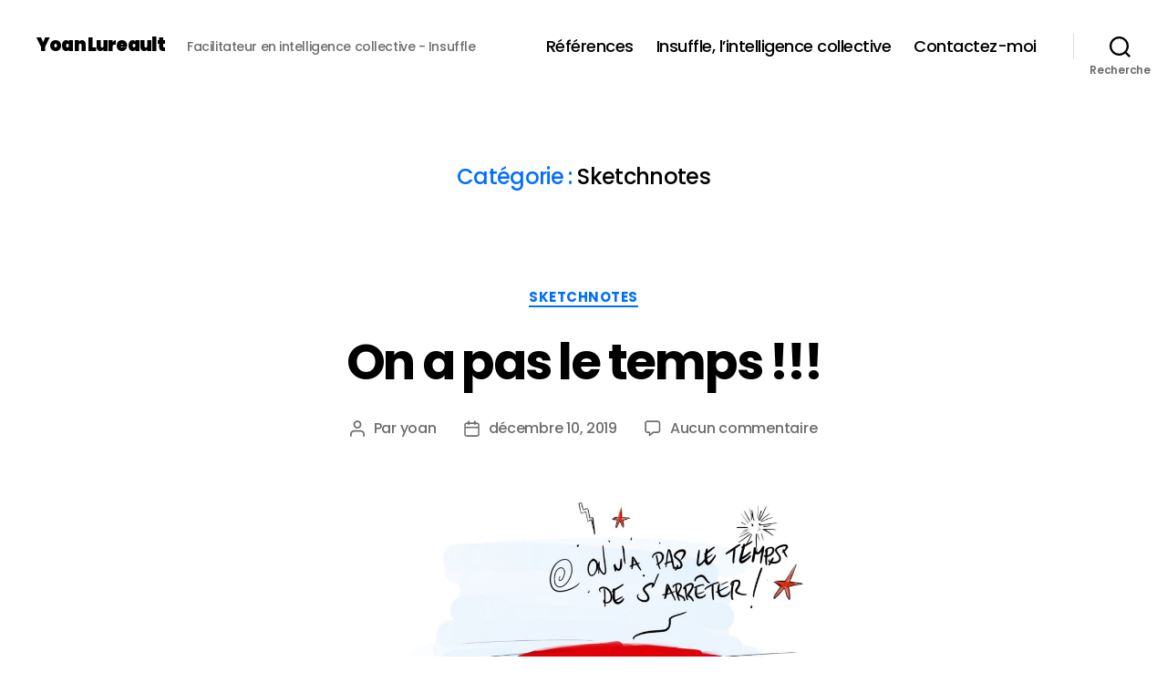

--- FILE ---
content_type: text/plain
request_url: https://www.google-analytics.com/j/collect?v=1&_v=j102&a=1815842622&t=pageview&_s=1&dl=https%3A%2F%2Fyoan.eu%2Fcategory%2Fnews%2Fsketchnotes%2F&ul=en-us%40posix&dt=Archives%20des%20Sketchnotes%20-%20Yoan%20Lureault&sr=1280x720&vp=1280x720&_u=IEBAAEABAAAAACAAI~&jid=1542441517&gjid=688429373&cid=1525441210.1768709637&tid=UA-1852826-23&_gid=692351948.1768709637&_r=1&_slc=1&z=708189752
body_size: -448
content:
2,cG-85L2YL207C